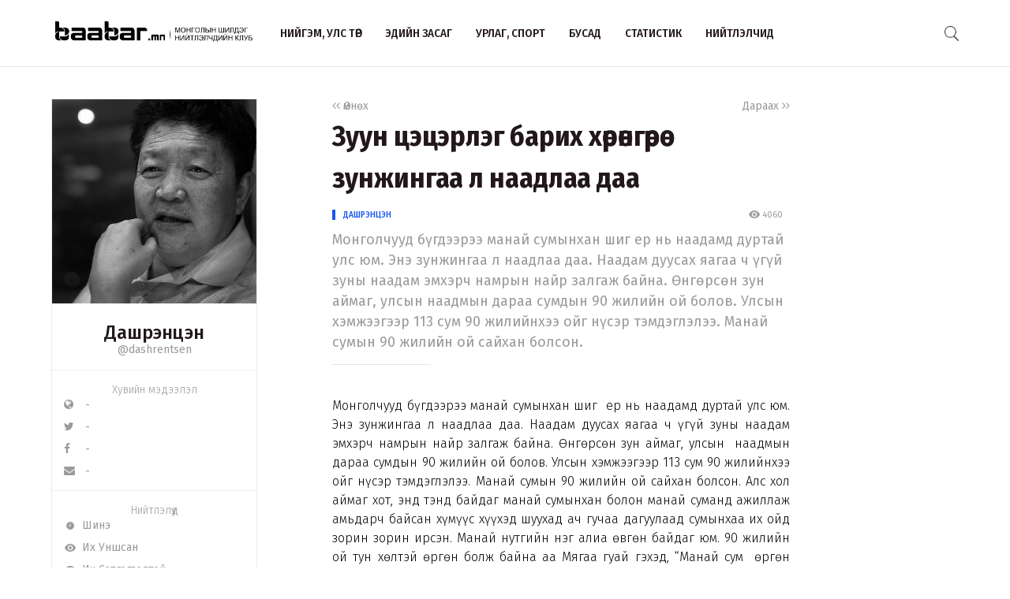

--- FILE ---
content_type: text/html; charset=UTF-8
request_url: http://baabar.mn/article/6339
body_size: 44174
content:
<!DOCTYPE html>
<html>
    <head>
    <title>Зуун цэцэрлэг барих хөрөнгөөрөө зунжингаа л наадлаа даа | www.baabar.mn | Шилдэг нийтлэлчдийн клуб</title>
    <meta charset="utf-8">
    <meta name="description" content="Шилдэг нийтлэлчдийн клуб." />
    <meta name="keywords" content="мэдээ, улс төр, бизнес, мэдээлэл, шуурхай, өдөр тутмын, baabar, politics, mongolia, mongolian publication" />
    <meta name="viewport" content="width=device-width,initial-scale=1,maximum-scale=1,user-scalable=no">
    <meta http-equiv="X-UA-Compatible" content="IE=edge,chrome=1">
    <meta name="HandheldFriendly" content="true">
    
    <meta property="og:title" content="Зуун цэцэрлэг барих хөрөнгөөрөө зунжингаа л наадлаа даа | www.baabar.mn | Шилдэг нийтлэлчдийн клуб" />
    <meta property="og:image" content="http://baabar.mn/files/old_images/authors/dashrentsen.jpg" />
    <meta property="og:site_name" content="www.baabar.mn | Шилдэг нийтлэлчдийн клуб" />
    <meta property="og:description" content="Монголчууд бүгдээрээ манай сумынхан шиг  ер нь наадамд дуртай улс юм. Энэ зунжингаа л наадлаа даа. Наадам дуусах яагаа ч үгүй зуны наадам эмхэрч намрын найр залгаж байна. Өнгөрсөн зун аймаг, улсын  наадмын дараа сумдын 90 жилийн ой болов. Улсын хэмжээгээр 113 сум 90 жилийнхээ ойг нүсэр тэмдэглэлээ. Манай сумын 90 жилийн ой сайхан болсон. " />
    
    <meta name="twitter:card" content="summary_large_image" />
    <meta name="twitter:site" content="@Baabarmn" />
    <meta name="twitter:title" content="Зуун цэцэрлэг барих хөрөнгөөрөө зунжингаа л наадлаа даа | www.baabar.mn | Шилдэг нийтлэлчдийн клуб">
    <meta name="twitter:description" content="Монголчууд бүгдээрээ манай сумынхан шиг  ер нь наадамд дуртай улс юм. Энэ зунжингаа л наадлаа даа. Наадам дуусах яагаа ч үгүй зуны наадам эмхэрч намрын найр залгаж байна. Өнгөрсөн зун аймаг, улсын  наадмын дараа сумдын 90 жилийн ой болов. Улсын хэмжээгээр 113 сум 90 жилийнхээ ойг нүсэр тэмдэглэлээ. Манай сумын 90 жилийн ой сайхан болсон. " />
    <meta name="twitter:image" content="http://baabar.mn/files/old_images/authors/dashrentsen.jpg" />
    <link href="/img/favicon.png" rel="shortcut icon" sizes="50x50" type="image/x-icon"/>    
    <link rel="stylesheet" href="/assets/bbr.min.v1507588519.css"/><link rel="stylesheet" href="/assets/style.min.v1507657028.css"/>    
            <link href="https://fonts.googleapis.com/css?family=Fira+Sans+Condensed:400,400i,500,700|Fira+Sans:300,400,400i,500,700|Merriweather:300i" rel="stylesheet">
        
        
    
    <!--[if lt IE 9]>
	<script src="//html5shim.googlecode.com/svn/trunk/html5.js"></script>
	<![endif]-->
    
        
</head>

    <body>
        <script>
  (function(i,s,o,g,r,a,m){i['GoogleAnalyticsObject']=r;i[r]=i[r]||function(){
  (i[r].q=i[r].q||[]).push(arguments)},i[r].l=1*new Date();a=s.createElement(o),
  m=s.getElementsByTagName(o)[0];a.async=1;a.src=g;m.parentNode.insertBefore(a,m)
  })(window,document,'script','https://www.google-analytics.com/analytics.js','ga');

  ga('create', 'UA-56093311-4', 'auto');
  ga('send', 'pageview');

</script>        <div id="fb-root"></div>
        <script>(function(d, s, id) {
          var js, fjs = d.getElementsByTagName(s)[0];
          if (d.getElementById(id)) return;
          js = d.createElement(s); js.id = id;
          js.src = "//connect.facebook.net/en_GB/sdk.js#xfbml=1&version=v2.10&appId=2098932076787482";
          fjs.parentNode.insertBefore(js, fjs);
        }(document, 'script', 'facebook-jssdk'));
        </script>
        
        <!--{showup:true, animation: 'uk-animation-slide-top'}-->
<div class="header-main" data-uk-sticky>
    <div class="uk-container uk-container-center">
      <nav class="uk-navbar">
        <a class="uk-navbar-brand margin-right-20 uk-hidden-small " href="/">
            <img src="/img/logo_full.png" width="250" alt="Baabar.mn" title="Baabar.mn"/>          </a>
        <ul class="uk-navbar-nav uk-hidden-small uk-text-uppercase">
                                        <li class=" "><a href="/category/politics">Нийгэм, улс төр</a></li>
                                        <li class=" "><a href="/category/economics">Эдийн засаг</a></li>
                                        <li class=" "><a href="/category/art-sport">Урлаг, спорт</a></li>
                                        <li class="uk-visible-large "><a href="/category/other">Бусад</a></li>
                                        <li class="uk-visible-large "><a href="http://baabar.mn/stat">Статистик</a></li>
                                        <li class="uk-visible-large "><a href="http://baabar.mn/authors">Нийтлэлчид</a></li>
                      
          <li class="uk-parent uk-hidden-large" data-uk-dropdown="{pos:'bottom-center', mode:'hover'}">
            <a>...</a>
            <div class="uk-dropdown uk-dropdown-navbar">
              <ul class="uk-nav uk-nav-navbar">
                                                    <li><a href="/category/other">Бусад</a></li>
                                                    <li><a href="http://baabar.mn/stat">Статистик</a></li>
                                                    <li><a href="http://baabar.mn/authors">Нийтлэлчид</a></li>
                                </ul>
            </div>
          </li>
        </ul>
        <a href="#offcanvas" class="bbr-navbar-toggle uk-visible-small" data-uk-offcanvas="{mode:'reveal'}"><i class="bbr-icon-menu"></i></a>
        <div class="uk-navbar-flip article-main-header">
          <a class="main-search-btn"><img src="/img/search.png" width="18" alt=""/></a>
        </div>

                    <div class="uk-navbar-flip article-header header-icons uk-animation-slide-top uk-animation-fast" style="display:none">
                <a href="http://api.addthis.com/oexchange/0.8/forward/twitter/offer?url=http://baabar.mn/s/a4w3&pubid=ra-59bfd2e5e55f4007" class="uk-hidden-small" target="_blank"><i class="uk-icon-twitter"></i></a>
              <a href="http://api.addthis.com/oexchange/0.8/forward/facebook/offer?url=http://baabar.mn/s/a4w3&pubid=ra-59bfd2e5e55f4007" class="uk-hidden-small" target="_blank"><i class="uk-icon-facebook"></i></a>
              <a href="http://api.addthis.com/oexchange/0.8/forward/email/offer?url=http://baabar.mn/s/a4w3&pubid=ra-59bfd2e5e55f4007" class="uk-hidden-small" target="_blank"><i class="uk-icon-envelope"></i></a>
              <a onclick="gototop()" data-uk-modal="{center:true}" class="header-gototop" style="line-height:30px"><i class="uk-icon-angle-up"></i></a>
            </div>
                <div class="uk-navbar-brand uk-navbar-center uk-visible-small">
            <a href="/">
                <img src="/img/baabar_logo.png" width="145" alt="Baabar.mn" title="Baabar.mn" class="hidden-xsmall"/>                <img src="/img/logo_full.png" width="250" alt="Baabar.mn" title="Baabar.mn" class="visible-xsmall"/>            </a>
        </div>
      </nav>
      <div class="nav-searchbar uk-animation-slide-right uk-animation-fast" style="display:none;z-index: 99999">
          <form method="get" accept-charset="utf-8" id="mainsearchform" class="uk-form" action="/search">          <input id="mainsearch" type="search" name="searchText" placeholder="Та юу хаймаар байна?" class="uk-form-large uk-width-1-" value="">
        </form>      </div>
      <div id="offcanvas" class="uk-offcanvas">
        <div class="uk-offcanvas-bar">
          <div class="uk-panel" style="margin-left: 20px;">
            <a href="/"><img src="/img/logo_white.png" width="150" alt="Baabar.mn"/></a>
          </div>

          <ul class="uk-nav uk-nav-offcanvas uk-nav-parent-icon uk-text-uppercase" data-uk-nav="">
                              <li><a href="/category/politics">Нийгэм, улс төр</a></li>
                            <li><a href="/category/economics">Эдийн засаг</a></li>
                            <li><a href="/category/art-sport">Урлаг, спорт</a></li>
                            <li><a href="/category/other">Бусад</a></li>
                            <li><a href="http://baabar.mn/stat">Статистик</a></li>
                            <li><a href="http://baabar.mn/authors">Нийтлэлчид</a></li>
                        
            <li class="uk-nav-header">Baabar.mn</li>
                        <li class=""><a href="/page/about">Тухай</a></li>
            <li class=""><a href="/page/about">Үйлчилгээний нөхцөл</a></li>
            <li class=""><a href="/page/about">Нууцлал</a></li>
          </ul>
          <ul class="uk-nav uk-nav-offcanvas" data-uk-nav>

          </ul>
        </div>
      </div>
      </nav>
    </div>
  </div>        <style>
  /* share button and selection */

  .share-button {
    transition: all 0.3s ease-out;
    -webkit-transition: all 0.3s ease-out;
    background: #4099FF;
    color: #fff;
    text-decoration: none;
    padding: 10px;
  }

  .share-button-active {
    position: fixed;
    margin: -40px 0;
    padding: 10px;
  }

  .highlight {
    display: inline;
    background: black;
    background: rgba(0, 0, 0, .8);
    color: #fff;
  }
  /* share button and selection */

  .share-button {
    transition: all 0.3s ease-out;
    -webkit-transition: all 0.3s ease-out;
    background: #4099FF;
    color: #fff;
    text-decoration: none;
    padding: 10px;
    display: none;
  }

  .share-button-active {
    position: fixed;
    margin: -40px 0;
    padding: 10px;
    display: inline;
  }

  .highlight {
    display: inline;
    background: black;
    background: rgba(0, 0, 0, .8);
    color: #fff;
  }

</style>

<div class="article-content">
  <div class="uk-container uk-container-center">
    <div class="uk-grid" data-uk-grid-margin>
            <div class="uk-hidden-small uk-width-large-1-4 uk-width-medium-1-3 uk-width-small-1-1">
        
          <div class="acard-profile uk-text-center" data-uk-sticky="{media: 480, top:125, boundary:'.article-end'}">
            <a href="http://baabar.mn/author/dashrentsen">
            <img src="http://baabar.mn/files/old_images/2012/7/c5b71b415ccd7445great.jpg">
            </a>
            <div class="acard-content">
              <a href="http://baabar.mn/author/dashrentsen"><h3 class="">Дашрэнцэн</h3></a>
              <a href="http://baabar.mn/author/dashrentsen" class="uk-text-muted">@dashrentsen</a>
              <hr>
              <div class="author-links uk-text-left">
                <span class="txt-condensed txt-light uk-text-center" style="display: block;">Хувийн мэдээлэл</span>
                <a target="_blank" href="#"><i class="uk-icon-globe"></i>&nbsp&nbsp -</a>
                <a target="_blank" href="#"><i class="uk-icon-twitter"></i>&nbsp&nbsp - </a>
                <a target="_blank" href="#"><i class="uk-icon-facebook"></i>&nbsp&nbsp -</a>
                <a href="mailto:-"><i class="uk-icon-envelope"></i>&nbsp&nbsp -</a>
              </div>
              <hr>
              <div class="author-links uk-text-left">
                <span class="txt-condensed txt-light uk-text-center" style="display: block;">Нийтлэлүүд</span>
                <a href="/author/dashrentsen?orderBy=date"><i class="bbr-icon bbr-icon-new"></i>&nbsp&nbspШинэ</a>
                <a href="/author/dashrentsen?orderBy=view"><i class="bbr-icon bbr-icon-eye"></i>&nbsp&nbspИх Уншсан</a> 
              <a href="/author/dashrentsen?orderBy=comment"><i class="bbr-icon bbr-icon-cmnt"></i>&nbsp&nbspИх Сэтгэгдэлтэй</a>
              </div>
            </div>
          </div>
      </div>
            <div class="uk-width-large-3-4 uk-width-medium-2-3 uk-width-small-1-1">
        <article class="uk-article">
          <div class="uk-clearfix">
                        <a href="http://baabar.mn/article/6311" class="link-muted uk-float-left" ><i class="uk-icon-angle-left"></i><i class="uk-icon-angle-left"></i> Өмнөх</a>
                                    <a href="http://baabar.mn/article/6348" class="link-muted uk-float-right" >Дараах <i class="uk-icon-angle-right"></i><i class="uk-icon-angle-right"></i></a>
                      </div>
          <h1 class="uk-article-title">Зуун цэцэрлэг барих хөрөнгөөрөө зунжингаа л наадлаа даа</h1>
          <div class="article-meta">
            <div class="meta-time uk-float-left">
                            <a href="http://baabar.mn/author/dashrentsen" class="txt-blue author-name-3">Дашрэнцэн</a> &nbsp&nbsp
                                        </div>
            <div class="meta-stat uk-float-right uk-text-right">
              <i class="bbr-icon bbr-icon-eye"></i> 4060 &nbsp&nbsp
                          </div>
          </div>
          <p class="uk-article-lead uk-margin-top-remove">
            Монголчууд бүгдээрээ манай сумынхан шиг  ер нь наадамд дуртай улс юм. Энэ зунжингаа л наадлаа даа. Наадам дуусах яагаа ч үгүй зуны наадам эмхэрч намрын найр залгаж байна. Өнгөрсөн зун аймаг, улсын  наадмын дараа сумдын 90 жилийн ой болов. Улсын хэмжээгээр 113 сум 90 жилийнхээ ойг нүсэр тэмдэглэлээ. Манай сумын 90 жилийн ой сайхан болсон.           </p>
          <hr class="uk-article-divider">
          <!-- Go to www.addthis.com/dashboard to customize your tools --> <div class="addthis_inline_share_toolbox_o5nm" data-url="http://baabar.mn/s/a4w3"></div>
                    <div class="fr-view article-body">
            <div style="text-align: justify;">Монголчууд бүгдээрээ манай сумынхан шиг  ер нь наадамд дуртай улс юм. Энэ зунжингаа л наадлаа даа. Наадам дуусах яагаа ч үгүй зуны наадам эмхэрч намрын найр залгаж байна. Өнгөрсөн зун аймаг, улсын  наадмын дараа сумдын 90 жилийн ой болов. Улсын хэмжээгээр 113 сум 90 жилийнхээ ойг нүсэр тэмдэглэлээ. Манай сумын 90 жилийн ой сайхан болсон. Алс хол аймаг хот, энд тэнд байдаг манай сумынхан болон манай суманд ажиллаж амьдарч байсан хүмүүс хүүхэд шуухад ач гучаа дагуулаад сумынхаа их ойд зорин зорин ирсэн. Манай нутгийн нэг алиа өвгөн байдаг юм. 90 жилийн ой тун хөлтэй өргөн болж байна аа Мягаа гуай гэхэд, “Манай сум  өргөн наадахгүй бол Монголд өөр ямар сум өргөн нааддаг юм. Уугуул суугуул иргэдээ бүгдийг нь уривал манайхан ч өргөн хурна” гээд инээсэн юм. Орос цэрэг ах нар хүртэл уригдана, Мааньтын хориход ял эдэлж байсан хоригдол, бас архины эмчилгээ, галзуугийн больницод байсан өвчтөнүүдийг суугуул иргэдийн тоонд оруулж тэдэнд урилга өгсөн үү хандив авсан уу гэж сумын дарга нараас лавлана гэж Мягаа гуай наргиа болгож байна. Тэдний гэрэл зургийг сумынхаа ойн номонд оруулах юм гэнээ. <br><br> Манай сумын 90 жил ёстой  сайхан  болсон. Сийлбэртэй цагаан гэрүүдэд цагаан идээ бялхаж айраг сөгнөөд л, уралдсан морь хүүхэд энх мэнд бороо хуртай сайхан наадав. Түм түжигнэж бум бужигнаж байхад согтуу хүн бараг байхгүй нь манай сумын наадмын шинэчлэл байлаа. Сумын маань 90 жилийн ойгоос угсруулаад л наадам хөвөрсөн. 90 жилийн ой хийснээс хойш хоёр хоногийн дараа алдарт уяачийн наадам болов. Овооны наадам хоёр болов. Улсын наадамд айрагдсан морины наадам болов. Наян тавны найр болов. Тэр бүгдийг үзэж чадаагүй ээ. Энэ том наадмууд арай дуусаагүй байтал намрын сар гарч найр эхэллээ. Саяын өнгөрдөг хагас сайн бар өдөр тохиож бүх айлууд унагаа тамгалав. Тамганы найр хийж байгаа айлууд ямааны боодог хийдэг болсон байна. Намрын тэргүүн сарын шинийн 3-нд тав, зургаан хурим дуулдав. Намрын дунд сарын 17 хүртэл буюу жинхэнэ найр хийдэг өдөр хүртэл сар гаруйн зай байна. Тэр өдөр манай Өгөөмөрийн багт гэхэд л дөрвөн айл гэр барих нь ээ. Яг одоо гол усаараа л дунд сарын найранд бэлдэж байна. Д.Пүрэвдорж гуайн ийм нэг шүлэг байдаг даа.<br><br><em>Айраг найр хоёроо барж ядсан<br>Ай даа тэр намрын уртыг хэлэх үү гэж. </em><br>Ийм л сайхан намар болж байна. Би хөдөөнийхнийгөө дэндүү их наадаж байна гэж их шүүмжилдэг юм. Харин өөрөө ус нутагтаа очоод рашаан ус, айраг саам, адуу мал эргүүлж явахад сайхан байна шүү. Ер нь ажил хийхгүй наргиж, наадаад хэрүүл сонсохгүй, дуу хуур болоод, зурагт үзэхгүй амар амгалан явах жаргал биш үү. Манай сум Б.Шинэгэрэл гэж залуухан эмэгтэй даргатай. Энэ даргын аав нь Жамбалдоржийн Биндэръяа гэж сумандаа насаараа намын дарга, сумын дарга байсан хүний охин нь юм. Сумынхан шинэ залуу даргыг 90 жилийн ойг яаж хийнэ дээ гэж их голонгуй байсан. Гэтэл бүсгүй дарга маань их ойгоо ямар ч эрэгтэй даргаас илүү мундаг зохион байгуулсан. Бусад газар, 90 жилийн ойгоо хийсэн бүх сумд цуглуулсан хөрөнгөө бүтээн байгуулалт болгож чадаагүй юм билээ. Засаг дарга маань бүх хандиваа морь, бөх байлаад дуусгасангүй. Цэцэрлэг бариад авчээ. Бас стадион барьчихаж. Сумынхаа хур хогийг цэвэрлэж, цэцэрлэгжүүлээд цэмбийтэл цэвэрлэжээ. Эмэгтэй хүнээр сумын дарга тавьж чадвал ийм л аж ахуйч байдаг юм байна. Хандив овоо цугларсан юм шиг байна билээ. Сумын их ой болно гэж дээд тал нь 250 сая төгрөг доод тал нь тэтгэврийн хөгшин хүртэл нэг сая төгрөг хандивласан байна. Улсын хэмжээгээр 90 жилийн ойгоо хийсэн зуу гаруй сумаас цэцэрлэг, сургуультай болсон нь хэд бол доо. Шинэгэрэл дарга цэцэрлэг барина гээд шавыг нь тавьж хөрөнгө нь бэлэн болжээ. Манай суманд ядуу хүн байхгүй болсон гэнэ. Хорин мянган төгрөгөөр хог арилгах хүн байхгүй. Гучин мянган төгрөгөөр ямаа самнах хүн олдохгүй болсон. Сарын хоёр хонь өгнө дөрвөн ханатай гэр барьж өгнө гэхэд туслах малчин хийх хүн надаас өөр хөдөө бараг олдохгүй болжээ. Би зуны нэг хоёр сар өглөө эрт малд явахдаа дуртай төдийгүй, хөдөө байдаг дүү нараа наадам рашаанд явуулчихаад малыг нь хөлсөөр харах дуртай болсон юм. Манай сумын амьдрал сайжирчээ. Ялангуяа сумын Засаг даргаараа эмэгтэй хүн тавьж чадвал төр түмний өгсөн мөнгийг ядаж юм болгоод байна аа. Манай суманд орон нутгийн сонгуульд МАН ялсан юм байна. Гэтэл хурлын төлөөлөгчид нь улстөржилгүй АН-ын харьяалалтай ганц эмэгтэйг Засаг дарга болгоод сонгочихсон гэнэ. Худлаа ч байж магадгүй. Олны ярих нь МАН-ын олон жил болсон  дарга нараас засаг болгочихоор чадалтай хүмүүс байсан ч архи уудаггүй нь олддоггүй аж. Ямар намын гишүүн нь хамаа байна ядаж архи уудаггүй удам судар сайтай гээд энэ бүсгүй даргыг  сонгосон гэнэ. Улсын хэмжээгээр ч сайхан л наадсаар.<br><br> Нэг сум 500 сая төгрөгөөр их ойгоо тэмдэглэв. Тэгвэл 110 сум хэдэн төгрөгөөр наадаа бол. Хөдөөгийн нэг суманд цэцэрлэгийн барилга 250 сая төгрөгөөр, сургууль тэрбум төгрөгөөр босч байна. Манай сумын дарга хүүхдийн цэцэрлэгтэй болох гэж зүтгэжээ. Хүүхдин цэцэрлэгийн хөрөнгийг босгожээ. Найр наадамд зориулсан төр түмний хандивын мөнгийг хөдөө сумдын Засаг дарга нар хөрөнгө оруулалт болгож чадаж байвал наадаад байхаас даа. Засгийн газар ч гэсэн анхан шатны нэгж сумдаа байр эзлүүлэхдээ хөрөнгө оруулалт босгож юм хийж чадсан Засаг дарга нарыг урамшуулж баймаар юм. Улсын хэмжээгээр манай сумын Засаг дарга шиг сэтгэж ядахдаа ганц цэцэрлэгтэй болоод авсан бол аштай юу. 100 цэцэрлэг барих мөнгөөр зунжингаа наадлаа даа. Сайхаан сайхан. Наадмын сар дуусч найрын сар эхэллээ.<br><br><div style="text-align: right;"><strong><em>Томоор үзэх бол зураг дээр дарна уу.</em></strong><br></div><a target="_blank" href="http://baabar.mn/files/old_images/2014/8/90adbf73cf9c82ef.jpg"><img  alt="" id="11997" src="http://baabar.mn/files/old_images/2014/8/a3b02eb304f687f7great.jpg" height="848" hspace=нийгэм vspace="5" width="600"></a><br><a target="_blank" href="http://baabar.mn/files/old_images/2014/8/ed38bb4aed0557ff.jpg"><img  alt="" id="11998" src="http://baabar.mn/files/old_images/2014/8/10d672f0a0133015great.jpg" height="849" hspace=нийгэм vspace="5" width="600"></a><a target="_blank" href="http://baabar.mn/files/old_images/2014/8/990a8c68c857110.jpg"><img  alt="" id="11999" src="http://baabar.mn/files/old_images/2014/8/8b51e5d07368d6c3great.jpg" height="848" hspace=нийгэм vspace="5" width="600"></a><a target="_blank" href="http://baabar.mn/files/old_images/2014/8/7d87ecdf930c2027.jpg"><img  alt="" id="12000" src="http://baabar.mn/files/old_images/2014/8/f19511c5293fd1fagreat.jpg" height="849" hspace=нийгэм vspace="5" width="600"></a><br></div>          </div>
          <div class="uk-margin-large-top uk-margin-large-bottom">
  <div class="uk-slidenav-position" data-uk-slideshow="{autoplay:true}">
    <ul class="uk-slideshow">
              <li>
          <a target="_blank" href="http://baabar.mn/banners/bc/8?rd="><img src="http://baabar.mn/files/banner/3a9df356281d9da2fe2409f04cdfca92.png" class="uk-width-1-1"/></a>
        </li>
          </ul>
  </div>
</div>          <div class="uk-margin">
                                        <a href="http://baabar.mn/tag/нийгэм" class="tag">#нийгэм</a>
                                        <a href="http://baabar.mn/tag/нийтлэл" class="tag">#нийтлэл</a>
                      </div>
          <!-- Go to www.addthis.com/dashboard to customize your tools --> <div class="addthis_inline_share_toolbox_o5nm" data-url="http://baabar.mn/s/a4w3"></div>

          <div class="uk-clearfix uk-margin-top">
                        <a href="http://baabar.mn/article/6311" class="link-muted uk-float-left" ><i class="uk-icon-angle-left"></i><i class="uk-icon-angle-left"></i> Өмнөх</a>
                                    <a href="http://baabar.mn/article/6348" class="link-muted uk-float-right" >Дараах <i class="uk-icon-angle-right"></i><i class="uk-icon-angle-right"></i></a>
                      </div>
        </article>
      </div>
    </div>
  </div>
  <hr class="article-end" style="margin:30px 0;">
  <div class="uk-container uk-container-center">
    
    <div class="uk-grid" data-uk-grid-margin>
      <div class="uk-width-small-1-1 uk-width-medium-1-3 uk-width-large-1-4">
      </div>
      <div class="uk-width-large-3-4 uk-width-medium-2-3 uk-width-small-1-1">
        <div class="article-bottom">
          <div class="uk-grid uk-grid-small author-info2 uk-text-center" data-uk-grid-margin>
                                      <div class="uk-width-medium-2-4 uk-width-small-1-1">
                <div class="bbr-avatar2 uk-text-left">
                  <a href="http://baabar.mn/author/dashrentsen"><img src="http://baabar.mn/files/old_images/2012/7/c5b71b415ccd7445great.jpg"></a>
                  <h5 class="bbr-avatar-name" style="padding-top: 15px;"><a href="http://baabar.mn/author/dashrentsen">Дашрэнцэн</a></h5>
                  <div class="bbr-avatar-meta"><a href="http://baabar.mn/author/dashrentsen" class="uk-text-muted">@dashrentsen</a></div>
                  
                </div>
              </div>
                                    <div class="uk-width-medium-1-4 uk-width-small-1-2 uk-width-1-2" style="border-right:1px solid #F0F0F0">
              <span>4060</span><br>уншсан
            </div>
                        <div class="uk-width-medium-1-4 uk-width-small-1-2 uk-width-1-2" style="padding-left:30px">
              <span>0</span><br>хуваалцсан
            </div>
          </div>
                  </div>
      </div>
    </div>
  </div>
</div>

<div class="subscribe" style="background-image: url(http://baabar.mn/img/subscribe.jpg">
    <div class="uk-container uk-container-center">
      <div class="uk-grid uk-grid-small" data-uk-grid-margin>
        <div class="uk-width-medium-1-4 uk-hidden-small">
            <h1 class="txt-white txt-condensed-bold">Baabar.mn<br> <i class="uk-icon-envelope" style="margin-top:8px;font-size:45px"></i></h1>
        </div>
        <div class="uk-width-medium-3-4 uk-width-small-1-1">
            <h3 class="txt-white" style="margin-bottom:10px"><span class="txt-light">Имэйл хаягаа бичээд шинээр орж буй нийтлэлийг</span> <br class="uk-hidden-small"><strong>цаг алдалгүй имэйлээр аваарай</strong></h3>
            <form action="https://baabar.us17.list-manage.com/subscribe/post?u=4b903d025f2781ada95612b95&amp;id=24ae4f45c6" method="post" id="mc-embedded-subscribe-form" name="mc-embedded-subscribe-form" class="validate" target="_blank" class="uk-form" novalidate>
                <input type="email" value="" name="EMAIL" class="required email uk-float-left" id="mce-EMAIL" placeholder="Таны имэйл хаяг" style="max-width:100%;margin-top:10px">
                <button name="subscribe" id="mc-embedded-subscribe" class="uk-text-bold txt-blue txt-condensed uk-button  uk-float-left" style="margin-top:10px">Бүртгүүлэх</button>
                <div id="mce-responses" class="clear uk-clearfix">
		<div class="response" id="mce-error-response" style="display:none"></div>
		<div class="response" id="mce-success-response" style="display:none"></div>
	</div>
                <!-- real people should not fill this in and expect good things - do not remove this or risk form bot signups-->
        <div style="position: absolute; left: -5000px;" aria-hidden="true"><input type="text" name="b_4b903d025f2781ada95612b95_24ae4f45c6" tabindex="-1" value=""></div>
          </form>
          <span style="font-size:10px" class="txt-white txt-light">Бид тан руу ямар нэг сурталчилгаа явуулахгүй</span>
        </div>
      </div>
    </div>
  </div>
<div class="topauthors section">
  <div class="uk-container uk-container-center">
    <h2 class="txt-condensed-bold has-line margin-bottom-10 uk-margin-top-remove">Санал болгох<span class="blue-line-thick"></span></h2>
    <div class="uk-grid uk-grid-small" data-uk-grid-margin data-uk-grid-match="{target:'.acard'}">
      <div class="uk-width-small-1-2 uk-width-medium-1-4 uk-width-large-1-4 ">
  <div class="acard">
    <figure class="uk-overlay uk-overlay-hover">
      <img class="uk-overlay-scale" src="http://baabar.mn/files/old_images/2014/3/2671e55c82133685great.jpg" style="width:100%">
              <figcaption class="uk-overlay-panel uk-ignore uk-overlay-bottom">
          <div class="author-name-2">
            <span class="txt-light text-14">Нийтлэлч</span>
            <br><a href="http://baabar.mn/author/batjbatbayar">Батж.Батбаяр</a>
          </div>
        </figcaption>
            <a class="uk-position-cover" href="http://baabar.mn/article/7935"></a>
    </figure>
    <div class="acard-content">
      <h3 style="margin: 5px 0 15px 0"><a href="http://baabar.mn/article/7935">Мэргэн зам</a></h3>
              <a href="http://baabar.mn/tag/чөлөөт цаг" class="tag">#чөлөөт цаг</a>
              <a href="http://baabar.mn/tag/нийтлэл" class="tag">#нийтлэл</a>
          </div>  
  </div>
  <div class="article-meta" style="margin-top: -37px;padding:10px 20px;">
    <div class="meta-time uk-float-left"></div>
    <div class="meta-stat uk-float-right">
      <i class="bbr-icon bbr-icon-eye"></i> 86251 &nbsp&nbsp
      <i class="bbr-icon bbr-icon-cmnt"></i> 0    </div>
  </div>
</div><div class="uk-width-small-1-2 uk-width-medium-1-4 uk-width-large-1-4 ">
  <div class="acard">
    <figure class="uk-overlay uk-overlay-hover">
      <img class="uk-overlay-scale" src="http://baabar.mn/files/profile/9c5d91ea7e85068a47f46cb1dfb1e6cc.jpg" style="width:100%">
              <figcaption class="uk-overlay-panel uk-ignore uk-overlay-bottom">
          <div class="author-name-2">
            <span class="txt-light text-14">Нийтлэлч</span>
            <br><a href="http://baabar.mn/author/semuun">Сэмүүн</a>
          </div>
        </figcaption>
            <a class="uk-position-cover" href="http://baabar.mn/article/utaanaas-salakh-ch-gesen-shinjlekh-ukhaan"></a>
    </figure>
    <div class="acard-content">
      <h3 style="margin: 5px 0 15px 0"><a href="http://baabar.mn/article/utaanaas-salakh-ch-gesen-shinjlekh-ukhaan">Утаанаасаа салах ч гэсэн шинжлэх ухаан</a></h3>
          </div>  
  </div>
  <div class="article-meta" style="margin-top: -37px;padding:10px 20px;">
    <div class="meta-time uk-float-left"></div>
    <div class="meta-stat uk-float-right">
      <i class="bbr-icon bbr-icon-eye"></i> 334075 &nbsp&nbsp
      <i class="bbr-icon bbr-icon-cmnt"></i> 3    </div>
  </div>
</div><div class="uk-width-small-1-2 uk-width-medium-1-4 uk-width-large-1-4 ">
  <div class="acard">
    <figure class="uk-overlay uk-overlay-hover">
      <img class="uk-overlay-scale" src="http://baabar.mn/files/old_images/2013/2/a7cec654ca8cf026great.jpg" style="width:100%">
              <figcaption class="uk-overlay-panel uk-ignore uk-overlay-bottom">
          <div class="author-name-2">
            <span class="txt-light text-14">Нийтлэлч</span>
            <br><a href="http://baabar.mn/author/saruul">Саруул</a>
          </div>
        </figcaption>
            <a class="uk-position-cover" href="http://baabar.mn/article/dilowa-khutagtiin-tukhai-bichsen-uesli-niidkhamiin-uguulel"></a>
    </figure>
    <div class="acard-content">
      <h3 style="margin: 5px 0 15px 0"><a href="http://baabar.mn/article/dilowa-khutagtiin-tukhai-bichsen-uesli-niidkhamiin-uguulel">Дилова хутагтын тухай бичсэн Уэсли Нийдхамын өгүүлэл</a></h3>
          </div>  
  </div>
  <div class="article-meta" style="margin-top: -37px;padding:10px 20px;">
    <div class="meta-time uk-float-left"></div>
    <div class="meta-stat uk-float-right">
      <i class="bbr-icon bbr-icon-eye"></i> 26179 &nbsp&nbsp
      <i class="bbr-icon bbr-icon-cmnt"></i> 22    </div>
  </div>
</div><div class="uk-width-small-1-2 uk-width-medium-1-4 uk-width-large-1-4 ">
  <div class="acard">
    <figure class="uk-overlay uk-overlay-hover">
      <img class="uk-overlay-scale" src="http://baabar.mn/files/old_images/2013/3/5712005db8bbfacegreat.jpg" style="width:100%">
              <figcaption class="uk-overlay-panel uk-ignore uk-overlay-bottom">
          <div class="author-name-2">
            <span class="txt-light text-14">Нийтлэлч</span>
            <br><a href="http://baabar.mn/author/bayarkhuu">Баярхүү</a>
          </div>
        </figcaption>
            <a class="uk-position-cover" href="http://baabar.mn/article/orosukrain-ba-mongoliin-niigem"></a>
    </figure>
    <div class="acard-content">
      <h3 style="margin: 5px 0 15px 0"><a href="http://baabar.mn/article/orosukrain-ba-mongoliin-niigem">Орос–Украин ба Монголын нийгэм</a></h3>
          </div>  
  </div>
  <div class="article-meta" style="margin-top: -37px;padding:10px 20px;">
    <div class="meta-time uk-float-left"></div>
    <div class="meta-stat uk-float-right">
      <i class="bbr-icon bbr-icon-eye"></i> 22485 &nbsp&nbsp
      <i class="bbr-icon bbr-icon-cmnt"></i> 0    </div>
  </div>
</div>    </div>
  </div>
</div>

<a class="share-button">Tweet</a>

<script src="/js/texttweet.min.js"></script>
<!-- Go to www.addthis.com/dashboard to customize your tools --> <script type="text/javascript" src="//s7.addthis.com/js/300/addthis_widget.js#pubid=ra-59bfd2e5e55f4007"></script>

  

<script async src="//platform.twitter.com/widgets.js" charset="utf-8"></script>        
<div class="uk-container uk-container-center">
  <div class="uk-slidenav-position" data-uk-slideshow="{autoplay:true}">
    <ul class="uk-slideshow">
          </ul>
  </div>
</div>
  <div class="footer">
    <div class="uk-container uk-container-center">
      <div class="uk-grid" data-uk-grid-margin>
        <div class="uk-width-large-1-2 uk-width-medium-1-2 uk-width-small-1-1">
          <div>
            <p class="">
                <a href="/">
                    <img src="/img/logo_full.png" width="350" alt="Baabar.mn" title="Baabar.mn"/>                </a>
            </p>
          </div>
          <div class="uk-text-left">
            <p class="uk-margin-top" style="padding-top: 10px;">
              <a href="https://twitter.com/#!/Baabarmn"><img src="/img/twitter.png" width="30" alt=""/></a>
              <a href="http://www.facebook.com/pages/Baabarmn/348040608565985" target="_blank"><img src="/img/facebook.png" width="30" alt=""/></a>
              <a href="http://www.youtube.com/user/baabarmn?feature=guide" target="_blank"><img src="/img/youtube.png" width="30" alt=""/></a>
              <a href="http://baabar.mn/articles/thisweekrss.rss" target="_blank"><img src="/img/rss.png" width="30" alt=""/></a>
                          </p>
          </div>
        </div>

        <div class="uk-width-large-1-2 uk-width-medium-1-2 uk-width-small-1-1">
          <div class="uk-text-right bbr-cntr-left">
            <h4 class="uk-margin-top-remove txt-16" style="font-weight:400;">Зохиогчийн эрх хуулиар хамгаалагдсан. <strong class="txt-blue">Мэдээлэл хуулбарлах хориотой. </strong> <br class="uk-hidden-small">Монголын
              шилдэг нийтлэлчдийн клубын гишүүд нь редакцийн бодлогоор <br class="uk-hidden-small">ажилладаггүй тул аливаа нийтлэл, түүнтэй холбогдон
              гарах асуудлыг <br class="uk-hidden-small"><strong class="txt-blue">тухайн нийтлэлч бүрэн хариуцна.</strong></h4>
          </div>
        </div>

        <div class="uk-width-1-1">
          <hr/>

          <div class="uk-grid uk-grid-collapse" data-uk-grid-margin>
            <div class="uk-width-large-1-3 uk-width-medium-1-3 uk-width-small-1-1 uk-hidden-small">
              <div class="uk-text-left">
                <p class="text-medium">
                  Copyright © 2017, Baabar.mn.
                  <br/>
                </p>
              </div>
            </div>
            <div class="uk-width-large-2-3 uk-width-medium-2-3 uk-width-small-1-1">
              <div class="uk-text-right bbr-cntr-left">
                <p class="text-medium">
                  <a href="/page/about" class="uk-margin-right">Тухай</a>
                  <a href="/page/about" class="uk-margin-right">Үйлчилгээний нөхцөл</a>
                  <a href="/page/about" class="">Нууцлал</a>
                </p>
              </div>
            </div>
            <div class="uk-visible-small uk-width-1-1">
              <div class="uk-text-left">
                <p class="text-medium">
                  Copyright © 2017, Baabar.mn.
                  <br/>
                </p>
              </div>
            </div>
          </div>
        </div>

      </div>
    </div>
  </div>        
        
                  <script src="//cdnjs.cloudflare.com/ajax/libs/jquery/3.2.1/jquery.min.js"></script>
        <script src="/assets/bbr.min.v1507657027.js"></script><script>  var shortUrl = "http://baabar.mn/s/a4w3";

  $(function () {
    var left = 100;
    var aHeaderVisible = false;
    var isFirst = true;
    var sideAuthor = $('.acard-profile')[0];
    var authorTop = 0;
    var authorBottom = 0;
    var banners = null;
    var isBlog = 0;

    //finish this about banners (if no banners)
    if ($('.article-mid-banners').length) {
      banners = $('.article-mid-banners');
      banners.css('margin-right', -1 * ($('body').width() - left - banners.width()));
      banners.css('margin-left', -1 * banners.position().left);
    }

    $("#gotocmnt").on('click', function () {
      $('html, body').animate({
        scrollTop: $("#comments").offset().top
      }, 'slow');
    });
    
    $(window).scroll(function (event) {
      
      var st = $(this).scrollTop();
      if (st == 0) {
        toggleHeaders(false);
      } else {
        toggleHeaders(true);
        if (isFirst) {
          isFirst = false;
          $('.article-main-header').addClass("uk-animation-slide-top uk-animation-fast");
        }
      }
      if(!isBlog) {
        handleAuthorSide();
      }
      
    });

    function handleAuthorSide() {
      var rect = sideAuthor.getBoundingClientRect();
      if (rect.top > 0 || rect.bottom > 0) {
        authorTop = rect.top - 50;
        authorBottom = rect.bottom + 50;
      }
      if (!banners) {
        return;
      }
      banners.each(function () {
        rect = $(this)[0].getBoundingClientRect();
        var top = rect.top;
        var bottom = rect.bottom;
        if ((authorBottom > top && authorBottom < bottom) || (authorTop > top && authorTop < bottom) || (
                authorTop < top && authorBottom > bottom)) {
          $(sideAuthor).fadeOut();
        } else {
          $(sideAuthor).fadeIn();
        }
      });
    }

    function toggleHeaders(showArticleHeader) {
      if (showArticleHeader && !aHeaderVisible) {
        $('.article-main-header').hide();
        $('.article-header').show();
        aHeaderVisible = !aHeaderVisible;
      }

      if (!showArticleHeader && aHeaderVisible) {
        $('.article-main-header').show();
        $('.article-header').hide();
        aHeaderVisible = !aHeaderVisible;
      }
    }
  });
  
  function incrementCount() {
      $.ajax({
        url: "/a/increment-view-count",
        type: "POST",
        dataType: "json",
        data: {'article_id': '6339'},
        beforeSend: function (request) {
          request.setRequestHeader("X-CSRF-Token", '2ca7d0721be53155b0b833390591b0726c87fc95f0e90010d5db7d0394ce4a27b4950e6712714eeb6ff7cfa0ecc91ed5c64070c36204f9c8bf6ab64eb0301a62');
        }
      });
    }
    incrementCount();

  addthis.sharecounters.getShareCounts(['facebook', 'linkedin'], function (obj) {
    var totalShares = 0;
    for (var i = 0; i < obj.length; i++) {
      if (obj[i]['count']) {
        totalShares += Number(obj[i]['count']) || 0;
      }
    }

    if (0 == totalShares) {
      return;
    }
    $.ajax({
      url: "/a/ajax-save-share-count",
      type: "POST",
      dataType: "json",
      data: {'article_id': '6339', 'shares': totalShares},
      beforeSend: function (request) {
        request.setRequestHeader("X-CSRF-Token", '2ca7d0721be53155b0b833390591b0726c87fc95f0e90010d5db7d0394ce4a27b4950e6712714eeb6ff7cfa0ecc91ed5c64070c36204f9c8bf6ab64eb0301a62');
      }
    });
  });

  function shareTwitterText(text) {
    var url = document.URL;
    if (shortUrl && shortUrl !== null) {
      url = shortUrl;
    }
    return "https://twitter.com/intent/tweet?text=" + text + "&url=" + url + "&original_referer=" + url;
  }

  $(".share-button").on('click', function (e) {
    e.stopPropagation();
    window.open($(this).attr('data-url'), '_blank', 'location=yes,height=420,width=550,scrollbars=yes,status=yes');
  });
  </script>    
    </body>
</html>

--- FILE ---
content_type: text/html; charset=UTF-8
request_url: http://baabar.mn/a/increment-view-count
body_size: 33
content:
{"msg":"Successfully"}